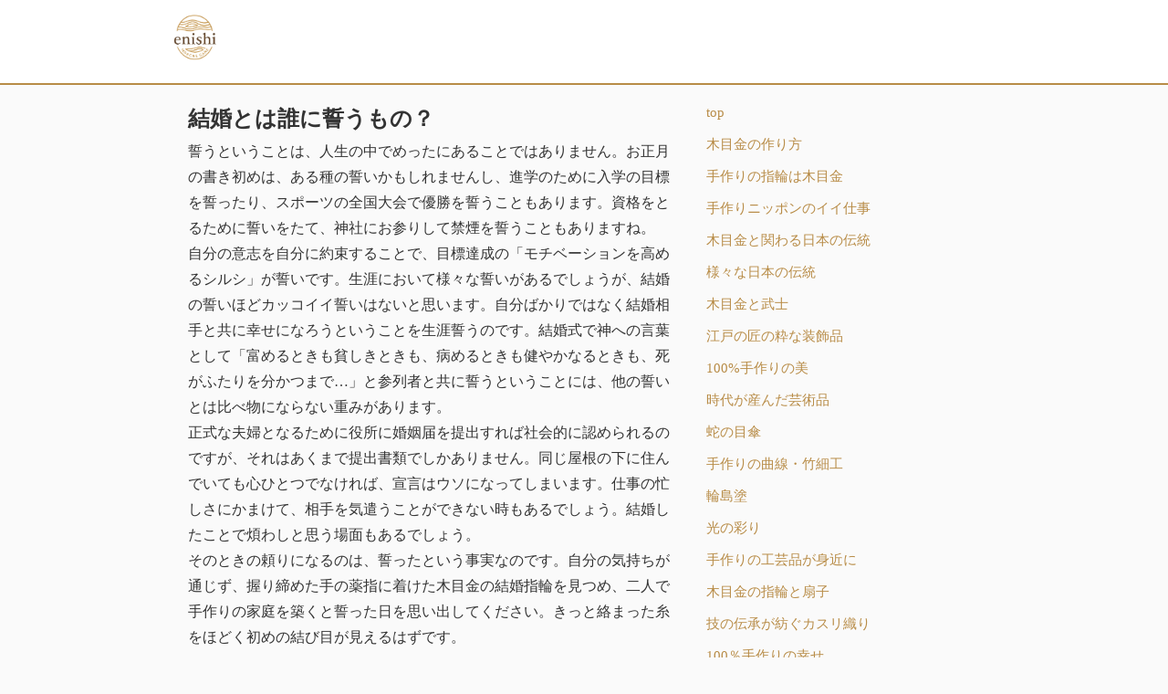

--- FILE ---
content_type: text/html
request_url: https://mokume-gane.co.jp/yomimono/kekkongo/chikai.html
body_size: 3464
content:
<!DOCTYPE html>
<html lang="ja"><!-- InstanceBegin template="/Templates/index.dwt" codeOutsideHTMLIsLocked="false" -->
	<head>
		<meta charset="UTF-8" />
		<meta name="viewport" content="width=device-width, initial-scale=1.0" />
		<!-- InstanceBeginEditable name="doctitle" -->
		<title>結婚とは誰に誓うもの？</title>
		<!-- InstanceEndEditable -->
		<link href="../../css/style3.css" rel="stylesheet" type="text/css" />
		<!-- InstanceBeginEditable name="head" -->
		<!-- InstanceEndEditable -->
	</head>
	<body>
		<header class="site-header">
			<div class="container">
				<a href="https://mokume-gane.co.jp/"><img src="../../css/logo.png" alt="enishiロゴ" /></a>
			<button class="hamburger-button" aria-label="メニュー">
			  <span><a href="../../index.html">トップページ</a></span>
			  <span></span>
			  <span></span>
			</button>
			</div>
		</header>
		
		<main class="container">
		<article>
		<!-- InstanceBeginEditable name="コンテンツ内" -->
		<h1>結婚とは誰に誓うもの？</h1>
        <div>
          <p>誓うということは、人生の中でめったにあることではありません。お正月の書き初めは、ある種の誓いかもしれませんし、進学のために入学の目標を誓ったり、スポーツの全国大会で優勝を誓うこともあります。資格をとるために誓いをたて、神社にお参りして禁煙を誓うこともありますね。</p>
          <p>自分の意志を自分に約束することで、目標達成の「モチベーションを高めるシルシ」が誓いです。生涯において様々な誓いがあるでしょうが、結婚の誓いほどカッコイイ誓いはないと思います。自分ばかりではなく結婚相手と共に幸せになろうということを生涯誓うのです。結婚式で神への言葉として「富めるときも貧しきときも、病めるときも健やかなるときも、死がふたりを分かつまで…」と参列者と共に誓うということには、他の誓いとは比べ物にならない重みがあります。</p>
          <p>正式な夫婦となるために役所に婚姻届を提出すれば社会的に認められるのですが、それはあくまで提出書類でしかありません。同じ屋根の下に住んでいても心ひとつでなければ、宣言はウソになってしまいます。仕事の忙しさにかまけて、相手を気遣うことができない時もあるでしょう。結婚したことで煩わしと思う場面もあるでしょう。</p>
          <p>そのときの頼りになるのは、誓ったという事実なのです。自分の気持ちが通じず、握り締めた手の薬指に着けた木目金の結婚指輪を見つめ、二人で手作りの家庭を築くと誓った日を思い出してください。きっと絡まった糸をほどく初めの結び目が見えるはずです。</p>
        </div>
        　
		<!-- InstanceEndEditable -->

		</article>
		<section class="page-content">
		<h3>最近の投稿</h3>
		<ul>
			<li><a href="https://mokume-gane.co.jp/wp/2025/06/post-624.html">8万でも結婚指輪は作れる？</a></li>
			<li><a href="https://mokume-gane.co.jp/wp/2025/05/post-619.html">70万で買える結婚指輪</a></li>
			<li><a href="https://mokume-gane.co.jp/wp/2025/04/post-615.html">結婚指輪の6号はどれくらいのサイズ？</a></li>
			<li><a href="https://mokume-gane.co.jp/wp/2025/03/post-610.html">結婚指輪のみの製作はあり？</a></li>
			<li><a href="https://mokume-gane.co.jp/wp/2025/02/post-606.html">結婚指輪は太ったら抜けない？</a></li>
			<li><a href="https://mokume-gane.co.jp/wp/2025/01/post-603.html">自分で作る結婚指輪</a></li>
			<li><a href="https://mokume-gane.co.jp/wp/2024/12/post-600.html">安い結婚指輪は錆びない？</a></li>
			<li><a href="https://mokume-gane.co.jp/wp/2024/11/post-596.html">人気の結婚指輪で安いものとは</a></li>
			<li><a href="https://mokume-gane.co.jp/wp/2024/10/post-593.html">結婚指輪を手作りする流れ</a></li>
			<li><a href="https://mokume-gane.co.jp/wp/2024/09/post-590.html">ピンクゴールドの結婚指輪は変色する？</a></li>
		</ul>		
		</section>
		<aside class="sidebar">
<a href="https://mokume-gane.co.jp/">top</a>
<a href="../../tsukurikata.html">木目金の作り方</a>
<a href="../../koubou.html">手作りの指輪は木目金</a>
<a href="../tedukurinippon.html">手作りニッポンのイイ仕事</a>
<a href="../mokumetokakawaru.html">木目金と関わる日本の伝統</a>
<a href="../samazamananihon.html">様々な日本の伝統</a>
<a href="../mokumetobushi.html">木目金と武士</a>
<a href="../wanokokoro.html">江戸の匠の粋な装飾品</a>
<a href="../tedsukurinobi/tedsukurinobi.html">100%手作りの美</a>
<a href="../tedsukurinobi/zidaigaunnda.html">時代が産んだ芸術品</a>
<a href="../tedsukurinobi/hebino.html">蛇の目傘</a>
<a href="../tedsukurinobi/takezaiku.html">手作りの曲線・竹細工</a>
<a href="../tedsukurinobi/wajimanuri.html">輪島塗</a>
<a href="../tedsukurinobi/hikarino.html">光の彩り</a>
<a href="../tedsukurinobi/mizika.html">手作りの工芸品が身近に</a>
<a href="../tedsukurinobi/sensu.html">木目金の指輪と扇子</a>
<a href="../tedsukurinobi/kasuri.html">技の伝承が紡ぐカスリ織り</a>
<a href="../siawase/shiawase.html">100％手作りの幸せ</a>
<a href="../siawase/tedukurishiki.html">手作り結婚式のススメ</a>
<a href="../siawase/hitotsu.html">世界に一つだけの結婚指輪</a>
<a href="../siawase/monogatari.html">結婚指輪物語</a>
<a href="../siawase/rekishi.html">結婚指輪の歴史</a>
<a href="../siawase/hidarite.html">結婚指輪は左手の薬指</a>
<a href="../siawase/shougai.html">手作り結婚指輪は生涯の記念</a>
<a href="../siawase/docchi.html">結婚指輪と婚約指輪</a>
<a href="../siawase/size.html">結婚指輪のサイズとは</a>
<a href="../siawase/zaishitsu.html">結婚指輪の材質</a>
<a href="../siawase/takai.html">手作りの結婚指輪は高いか？</a>
<a href="../siawase/genba.html">手作り指輪 職人の現場</a>
<a href="../siawase/takai.html">結婚指輪の輝きを増す裏ワザ</a>
<a href="../kinzoku/tadorituku.html">様々な金属が辿り着く先</a>
<a href="../kinzoku/rekishi.html">人間と金属の歴史</a>
<a href="../kinzoku/fushigi.html">金属の不思議</a>
<a href="../kinzoku/bunkei.html">文系に教えたい金属の不思議</a>
<a href="../kinzoku/kakaku.html">結婚指輪の材質と価格</a>
<a href="../kinzoku/gold.html">金（ゴールド）</a>
<a href="../kinzoku/platinum.html">白金（プラチナ）</a>
<a href="../kinzoku/chigai.html">金とプラチナの違い</a>
<a href="../kinzoku/irode.html">色で選ぶ結婚指輪</a>
<a href="../kinzoku/awase.html">合わせ金属の結婚指輪</a>
<a href="../famous/rekishi.html">歴史を飾った女性の指輪</a>
<a href="../famous/maririn.html">ハリウッド女優</a>
<a href="../famous/kureo.html">クレオパトラ</a>
<a href="../famous/marie.html">マリー・アントワネット</a>
<a href="../famous/queen.html">エリザベス女王</a>
<a href="../howto/koredakeha.html">これだけは知っておきたい</a>
<a href="../howto/omise.html">お店に行く前に</a>
<a href="../howto/1ct.html">ダイヤの1カラット</a>
<a href="../howto/sirusi.html">結婚指輪は永遠の愛のしるし</a>
<a href="../howto/yubiwoissyu.html">指を一周する結婚指輪の意味</a>
<a href="../howto/zyouhou.html">情報収集の楽しさ</a>
<a href="../howto/futarirasisa.html">結婚指輪を選ぶコツ</a>
<a href="../howto/sumaho.html">ベストリングに出会うため</a>
<a href="../howto/tanzo.html">結婚指輪の作り方</a>
<a href="../howto/aiyou.html">愛用できる木目金の指輪とは</a>
<a href="../howto/onlyone.html">二人のとってはオンリーワン</a>
<a href="../howto/chance.html">指輪選びはチャンス</a>
<a href="../howto/konyaku.html">婚約指輪の現実</a>
<a href="../howto/erabutoki.html">結婚指輪を選ぶ時</a>
<a href="../howto/senpaihanayome.html">先輩花嫁の成功エピソード</a>
<a href="oteire.html">結婚指輪のお手入れ</a>
<a href="tsumeari.html">爪あり指輪のメンテナンス</a>
<a href="tansu.html">結婚指輪をタンスの・・</a>
<a href="tanoshi.html">結婚後こそ楽しめる・・</a>
<a href="kazoku.html">家族礼儀と結婚</a>
<a href="tomoni.html">家族と共に幸せに・・</a>
<a href="top.html">冠婚葬祭と指輪</a>
<a href="utsukushii.html">美しい模様</a>
<a href="10nenme.html">結婚10年目の結婚指輪</a>
<a href="mokuhyou.html">婚後の目標</a>
<a href="chikai.html">結婚とは誰に誓うもの？</a>
<a href="saigoni.html">手作りの結婚指輪に</a>
<a href="../tera/syousouin.html">正倉院</a>
<a href="../tera/houryuji.html">法隆寺</a>
<a href="../tera/nishizinori.html">西陣織</a>
<a href="../tera/takarajima.html">宝島</a>
<a href="../../index.html">トップページ</a>
		</aside>
		</main>
		
		<footer class="site-footer">
			<p>株式会社enishi　Copyright © 2010-2025 enishi ALL Rights Reserved</p>
		</footer>
	</body>
<!-- InstanceEnd --></html>


--- FILE ---
content_type: text/css
request_url: https://mokume-gane.co.jp/css/style3.css
body_size: 1355
content:
@charset "UTF-8";
/* CSS Document */
:root {
  --color-accent: #b88c47;
  --color-accent-dark: #8a6e38;
  --color-text: #333;
  --color-bg: #fafafa;
  --color-bg-alt: #fff;
  --color-border: #eee;
  --font-main: '游明朝', serif;
  --max-content-width: 900px;
  --sidebar-width: 300px;
  --spacing: 1rem;
}

/* Reset */
* {
  margin: 0;
  padding: 0;
  box-sizing: border-box;
}

/* Skip to content link */
.skip-link {
  position: absolute;
  top: -40px;
  left: 0;
  background: var(--color-accent);
  color: #fff;
  padding: 0.5rem;
  z-index: 1000;
  transition: top 0.3s ease;
}
.skip-link:focus,
.skip-link:focus-visible {
  top: 0;
}

/* Base styles */
body {
  font-family: var(--font-main);
  background: var(--color-bg);
  color: var(--color-text);
  line-height: 1.8;
}
a {
  color: var(--color-accent);
  text-decoration: none;
  transition: color 0.3s ease;
}
a:hover,
a:focus {
  color: var(--color-accent-dark);
  text-decoration: underline;
  outline: none;
}
a:focus-visible {
  outline: 2px dashed var(--color-accent);
}

/* Hamburger Menu */
.hamburger-button {
  display: flex;
  flex-direction: column;
  justify-content: space-between;
  width: 30px;
  height: 21px;
  background: none;
  border: none;
  cursor: pointer;
  padding: 0;
}
.hamburger-button span {
  display: block;
  height: 3px;
  background-color: var(--color-text);
  border-radius: 2px;
  transition: background-color 0.3s ease;
}
.hamburger-button:hover span {
  background-color: var(--color-accent);
}
.hamburger-button:focus-visible {
  outline: 2px dashed var(--color-accent);
}

/* Navigation: mobile-first */
.main-navigation {
  max-height: 0;
  overflow: hidden;
  transition: max-height 0.3s ease;
}
.main-navigation.open {
  max-height: calc(100vh - 60px);
}
.main-navigation ul {
  list-style: none;
  display: flex;
  flex-direction: column;
}
.main-navigation li a {
  display: block;
  padding: calc(var(--spacing) / 2) 0;
}

/* Header */
.site-header {
  background: var(--color-bg-alt);
  border-bottom: 2px solid var(--color-accent);
}
.site-header .container {
  display: flex;
  align-items: center;
  justify-content: space-between;
  padding: var(--spacing) 0;
}
.site-header img {
  height: 50px;
}
/* グローバルな.container定義を追加 */
.container {
  max-width: var(--max-content-width); /* 900px */
  width: 100%;
  margin: 0 auto;                     /* 中央寄せ */
  padding: 0 var(--spacing);          /* 左右に余白を確保 */
}

/* すでにある .site-header .container の設定を拡張 */
.site-header .container {
  /* 上記.containerのルールを継承するだけでＯＫ */
  /* もし独立して書くなら： */
  /* 
  max-width: var(--max-content-width);
  width: 100%;
  margin: 0 auto;
  padding: 0 var(--spacing);
  */
}/* Main and Sidebar: mobile layout */

main.container {
  max-width: var(--max-content-width);
  width: 100%;
  margin: 0 auto;
  padding: var(--spacing);
}
article,
.page-content,
.sidebar {
  margin-bottom: 1.5rem;
}
.page-content h3,
.sidebar h3 {
  font-size: 1.25rem;
  margin-bottom: 0.5rem;
  color: var(--color-accent);
}

/* Links lists */
.page-content ul,
.sidebar {
  list-style: none;
}
.page-content li,
.sidebar a {
  font-size: 0.95rem;
  margin-bottom: 0.5rem;
  display: block;
}

/* Footer */
.site-footer {
  text-align: center;
  padding: var(--spacing) 0;
  font-size: 0.8rem;
  color: #777;
  background: var(--color-bg-alt);
  border-top: 1px solid var(--color-border);
}

/* Responsive: 768px and up */
@media (min-width: 768px) {
  /* Header */
  .hamburger-button {
    display: none;
  }
  .main-navigation {
    max-height: none;
    overflow: visible;
  }
  .main-navigation ul {
    flex-direction: row;
    gap: var(--spacing);
  }

  /* Layout: grid */
  main.container {
    display: grid;
    grid-template-columns: 1fr var(--sidebar-width);
    grid-template-areas:
      "main sidebar"
      "page sidebar";
    gap: 2rem;
  }
  article {
    grid-area: main;
  }
  .page-content {
    grid-area: page;
  }
  .sidebar {
    grid-area: sidebar;
  }
}
